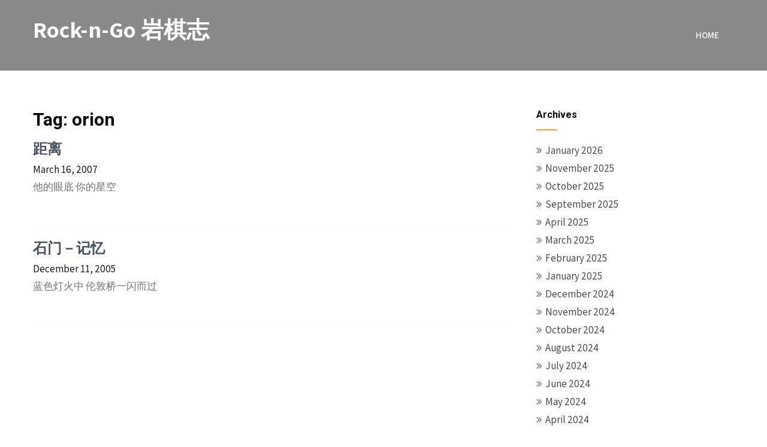

--- FILE ---
content_type: text/html; charset=UTF-8
request_url: https://www.rockngo.org/tag/orion/
body_size: 7970
content:
<!DOCTYPE html>
<html lang="en-US">
<head>
    <meta charset="UTF-8">
    <meta name="viewport" content="width=device-width, initial-scale=1">
    <link rel="profile" href="https://gmpg.org/xfn/11">
        <title>orion &#8211; Rock-n-Go 岩棋志</title>
<meta name='robots' content='max-image-preview:large' />
<link rel='dns-prefetch' href='//www.rockngo.org' />
<link rel='dns-prefetch' href='//fonts.googleapis.com' />
<link rel="alternate" type="application/rss+xml" title="Rock-n-Go 岩棋志 &raquo; Feed" href="https://www.rockngo.org/feed/" />
<link rel="alternate" type="application/rss+xml" title="Rock-n-Go 岩棋志 &raquo; Comments Feed" href="https://www.rockngo.org/comments/feed/" />
<link rel="alternate" type="application/rss+xml" title="Rock-n-Go 岩棋志 &raquo; orion Tag Feed" href="https://www.rockngo.org/tag/orion/feed/" />
<style id='wp-img-auto-sizes-contain-inline-css' type='text/css'>
img:is([sizes=auto i],[sizes^="auto," i]){contain-intrinsic-size:3000px 1500px}
/*# sourceURL=wp-img-auto-sizes-contain-inline-css */
</style>
<style id='wp-emoji-styles-inline-css' type='text/css'>

	img.wp-smiley, img.emoji {
		display: inline !important;
		border: none !important;
		box-shadow: none !important;
		height: 1em !important;
		width: 1em !important;
		margin: 0 0.07em !important;
		vertical-align: -0.1em !important;
		background: none !important;
		padding: 0 !important;
	}
/*# sourceURL=wp-emoji-styles-inline-css */
</style>
<style id='wp-block-library-inline-css' type='text/css'>
:root{--wp-block-synced-color:#7a00df;--wp-block-synced-color--rgb:122,0,223;--wp-bound-block-color:var(--wp-block-synced-color);--wp-editor-canvas-background:#ddd;--wp-admin-theme-color:#007cba;--wp-admin-theme-color--rgb:0,124,186;--wp-admin-theme-color-darker-10:#006ba1;--wp-admin-theme-color-darker-10--rgb:0,107,160.5;--wp-admin-theme-color-darker-20:#005a87;--wp-admin-theme-color-darker-20--rgb:0,90,135;--wp-admin-border-width-focus:2px}@media (min-resolution:192dpi){:root{--wp-admin-border-width-focus:1.5px}}.wp-element-button{cursor:pointer}:root .has-very-light-gray-background-color{background-color:#eee}:root .has-very-dark-gray-background-color{background-color:#313131}:root .has-very-light-gray-color{color:#eee}:root .has-very-dark-gray-color{color:#313131}:root .has-vivid-green-cyan-to-vivid-cyan-blue-gradient-background{background:linear-gradient(135deg,#00d084,#0693e3)}:root .has-purple-crush-gradient-background{background:linear-gradient(135deg,#34e2e4,#4721fb 50%,#ab1dfe)}:root .has-hazy-dawn-gradient-background{background:linear-gradient(135deg,#faaca8,#dad0ec)}:root .has-subdued-olive-gradient-background{background:linear-gradient(135deg,#fafae1,#67a671)}:root .has-atomic-cream-gradient-background{background:linear-gradient(135deg,#fdd79a,#004a59)}:root .has-nightshade-gradient-background{background:linear-gradient(135deg,#330968,#31cdcf)}:root .has-midnight-gradient-background{background:linear-gradient(135deg,#020381,#2874fc)}:root{--wp--preset--font-size--normal:16px;--wp--preset--font-size--huge:42px}.has-regular-font-size{font-size:1em}.has-larger-font-size{font-size:2.625em}.has-normal-font-size{font-size:var(--wp--preset--font-size--normal)}.has-huge-font-size{font-size:var(--wp--preset--font-size--huge)}.has-text-align-center{text-align:center}.has-text-align-left{text-align:left}.has-text-align-right{text-align:right}.has-fit-text{white-space:nowrap!important}#end-resizable-editor-section{display:none}.aligncenter{clear:both}.items-justified-left{justify-content:flex-start}.items-justified-center{justify-content:center}.items-justified-right{justify-content:flex-end}.items-justified-space-between{justify-content:space-between}.screen-reader-text{border:0;clip-path:inset(50%);height:1px;margin:-1px;overflow:hidden;padding:0;position:absolute;width:1px;word-wrap:normal!important}.screen-reader-text:focus{background-color:#ddd;clip-path:none;color:#444;display:block;font-size:1em;height:auto;left:5px;line-height:normal;padding:15px 23px 14px;text-decoration:none;top:5px;width:auto;z-index:100000}html :where(.has-border-color){border-style:solid}html :where([style*=border-top-color]){border-top-style:solid}html :where([style*=border-right-color]){border-right-style:solid}html :where([style*=border-bottom-color]){border-bottom-style:solid}html :where([style*=border-left-color]){border-left-style:solid}html :where([style*=border-width]){border-style:solid}html :where([style*=border-top-width]){border-top-style:solid}html :where([style*=border-right-width]){border-right-style:solid}html :where([style*=border-bottom-width]){border-bottom-style:solid}html :where([style*=border-left-width]){border-left-style:solid}html :where(img[class*=wp-image-]){height:auto;max-width:100%}:where(figure){margin:0 0 1em}html :where(.is-position-sticky){--wp-admin--admin-bar--position-offset:var(--wp-admin--admin-bar--height,0px)}@media screen and (max-width:600px){html :where(.is-position-sticky){--wp-admin--admin-bar--position-offset:0px}}

/*# sourceURL=wp-block-library-inline-css */
</style><style id='global-styles-inline-css' type='text/css'>
:root{--wp--preset--aspect-ratio--square: 1;--wp--preset--aspect-ratio--4-3: 4/3;--wp--preset--aspect-ratio--3-4: 3/4;--wp--preset--aspect-ratio--3-2: 3/2;--wp--preset--aspect-ratio--2-3: 2/3;--wp--preset--aspect-ratio--16-9: 16/9;--wp--preset--aspect-ratio--9-16: 9/16;--wp--preset--color--black: #000000;--wp--preset--color--cyan-bluish-gray: #abb8c3;--wp--preset--color--white: #ffffff;--wp--preset--color--pale-pink: #f78da7;--wp--preset--color--vivid-red: #cf2e2e;--wp--preset--color--luminous-vivid-orange: #ff6900;--wp--preset--color--luminous-vivid-amber: #fcb900;--wp--preset--color--light-green-cyan: #7bdcb5;--wp--preset--color--vivid-green-cyan: #00d084;--wp--preset--color--pale-cyan-blue: #8ed1fc;--wp--preset--color--vivid-cyan-blue: #0693e3;--wp--preset--color--vivid-purple: #9b51e0;--wp--preset--gradient--vivid-cyan-blue-to-vivid-purple: linear-gradient(135deg,rgb(6,147,227) 0%,rgb(155,81,224) 100%);--wp--preset--gradient--light-green-cyan-to-vivid-green-cyan: linear-gradient(135deg,rgb(122,220,180) 0%,rgb(0,208,130) 100%);--wp--preset--gradient--luminous-vivid-amber-to-luminous-vivid-orange: linear-gradient(135deg,rgb(252,185,0) 0%,rgb(255,105,0) 100%);--wp--preset--gradient--luminous-vivid-orange-to-vivid-red: linear-gradient(135deg,rgb(255,105,0) 0%,rgb(207,46,46) 100%);--wp--preset--gradient--very-light-gray-to-cyan-bluish-gray: linear-gradient(135deg,rgb(238,238,238) 0%,rgb(169,184,195) 100%);--wp--preset--gradient--cool-to-warm-spectrum: linear-gradient(135deg,rgb(74,234,220) 0%,rgb(151,120,209) 20%,rgb(207,42,186) 40%,rgb(238,44,130) 60%,rgb(251,105,98) 80%,rgb(254,248,76) 100%);--wp--preset--gradient--blush-light-purple: linear-gradient(135deg,rgb(255,206,236) 0%,rgb(152,150,240) 100%);--wp--preset--gradient--blush-bordeaux: linear-gradient(135deg,rgb(254,205,165) 0%,rgb(254,45,45) 50%,rgb(107,0,62) 100%);--wp--preset--gradient--luminous-dusk: linear-gradient(135deg,rgb(255,203,112) 0%,rgb(199,81,192) 50%,rgb(65,88,208) 100%);--wp--preset--gradient--pale-ocean: linear-gradient(135deg,rgb(255,245,203) 0%,rgb(182,227,212) 50%,rgb(51,167,181) 100%);--wp--preset--gradient--electric-grass: linear-gradient(135deg,rgb(202,248,128) 0%,rgb(113,206,126) 100%);--wp--preset--gradient--midnight: linear-gradient(135deg,rgb(2,3,129) 0%,rgb(40,116,252) 100%);--wp--preset--font-size--small: 13px;--wp--preset--font-size--medium: 20px;--wp--preset--font-size--large: 36px;--wp--preset--font-size--x-large: 42px;--wp--preset--spacing--20: 0.44rem;--wp--preset--spacing--30: 0.67rem;--wp--preset--spacing--40: 1rem;--wp--preset--spacing--50: 1.5rem;--wp--preset--spacing--60: 2.25rem;--wp--preset--spacing--70: 3.38rem;--wp--preset--spacing--80: 5.06rem;--wp--preset--shadow--natural: 6px 6px 9px rgba(0, 0, 0, 0.2);--wp--preset--shadow--deep: 12px 12px 50px rgba(0, 0, 0, 0.4);--wp--preset--shadow--sharp: 6px 6px 0px rgba(0, 0, 0, 0.2);--wp--preset--shadow--outlined: 6px 6px 0px -3px rgb(255, 255, 255), 6px 6px rgb(0, 0, 0);--wp--preset--shadow--crisp: 6px 6px 0px rgb(0, 0, 0);}:where(.is-layout-flex){gap: 0.5em;}:where(.is-layout-grid){gap: 0.5em;}body .is-layout-flex{display: flex;}.is-layout-flex{flex-wrap: wrap;align-items: center;}.is-layout-flex > :is(*, div){margin: 0;}body .is-layout-grid{display: grid;}.is-layout-grid > :is(*, div){margin: 0;}:where(.wp-block-columns.is-layout-flex){gap: 2em;}:where(.wp-block-columns.is-layout-grid){gap: 2em;}:where(.wp-block-post-template.is-layout-flex){gap: 1.25em;}:where(.wp-block-post-template.is-layout-grid){gap: 1.25em;}.has-black-color{color: var(--wp--preset--color--black) !important;}.has-cyan-bluish-gray-color{color: var(--wp--preset--color--cyan-bluish-gray) !important;}.has-white-color{color: var(--wp--preset--color--white) !important;}.has-pale-pink-color{color: var(--wp--preset--color--pale-pink) !important;}.has-vivid-red-color{color: var(--wp--preset--color--vivid-red) !important;}.has-luminous-vivid-orange-color{color: var(--wp--preset--color--luminous-vivid-orange) !important;}.has-luminous-vivid-amber-color{color: var(--wp--preset--color--luminous-vivid-amber) !important;}.has-light-green-cyan-color{color: var(--wp--preset--color--light-green-cyan) !important;}.has-vivid-green-cyan-color{color: var(--wp--preset--color--vivid-green-cyan) !important;}.has-pale-cyan-blue-color{color: var(--wp--preset--color--pale-cyan-blue) !important;}.has-vivid-cyan-blue-color{color: var(--wp--preset--color--vivid-cyan-blue) !important;}.has-vivid-purple-color{color: var(--wp--preset--color--vivid-purple) !important;}.has-black-background-color{background-color: var(--wp--preset--color--black) !important;}.has-cyan-bluish-gray-background-color{background-color: var(--wp--preset--color--cyan-bluish-gray) !important;}.has-white-background-color{background-color: var(--wp--preset--color--white) !important;}.has-pale-pink-background-color{background-color: var(--wp--preset--color--pale-pink) !important;}.has-vivid-red-background-color{background-color: var(--wp--preset--color--vivid-red) !important;}.has-luminous-vivid-orange-background-color{background-color: var(--wp--preset--color--luminous-vivid-orange) !important;}.has-luminous-vivid-amber-background-color{background-color: var(--wp--preset--color--luminous-vivid-amber) !important;}.has-light-green-cyan-background-color{background-color: var(--wp--preset--color--light-green-cyan) !important;}.has-vivid-green-cyan-background-color{background-color: var(--wp--preset--color--vivid-green-cyan) !important;}.has-pale-cyan-blue-background-color{background-color: var(--wp--preset--color--pale-cyan-blue) !important;}.has-vivid-cyan-blue-background-color{background-color: var(--wp--preset--color--vivid-cyan-blue) !important;}.has-vivid-purple-background-color{background-color: var(--wp--preset--color--vivid-purple) !important;}.has-black-border-color{border-color: var(--wp--preset--color--black) !important;}.has-cyan-bluish-gray-border-color{border-color: var(--wp--preset--color--cyan-bluish-gray) !important;}.has-white-border-color{border-color: var(--wp--preset--color--white) !important;}.has-pale-pink-border-color{border-color: var(--wp--preset--color--pale-pink) !important;}.has-vivid-red-border-color{border-color: var(--wp--preset--color--vivid-red) !important;}.has-luminous-vivid-orange-border-color{border-color: var(--wp--preset--color--luminous-vivid-orange) !important;}.has-luminous-vivid-amber-border-color{border-color: var(--wp--preset--color--luminous-vivid-amber) !important;}.has-light-green-cyan-border-color{border-color: var(--wp--preset--color--light-green-cyan) !important;}.has-vivid-green-cyan-border-color{border-color: var(--wp--preset--color--vivid-green-cyan) !important;}.has-pale-cyan-blue-border-color{border-color: var(--wp--preset--color--pale-cyan-blue) !important;}.has-vivid-cyan-blue-border-color{border-color: var(--wp--preset--color--vivid-cyan-blue) !important;}.has-vivid-purple-border-color{border-color: var(--wp--preset--color--vivid-purple) !important;}.has-vivid-cyan-blue-to-vivid-purple-gradient-background{background: var(--wp--preset--gradient--vivid-cyan-blue-to-vivid-purple) !important;}.has-light-green-cyan-to-vivid-green-cyan-gradient-background{background: var(--wp--preset--gradient--light-green-cyan-to-vivid-green-cyan) !important;}.has-luminous-vivid-amber-to-luminous-vivid-orange-gradient-background{background: var(--wp--preset--gradient--luminous-vivid-amber-to-luminous-vivid-orange) !important;}.has-luminous-vivid-orange-to-vivid-red-gradient-background{background: var(--wp--preset--gradient--luminous-vivid-orange-to-vivid-red) !important;}.has-very-light-gray-to-cyan-bluish-gray-gradient-background{background: var(--wp--preset--gradient--very-light-gray-to-cyan-bluish-gray) !important;}.has-cool-to-warm-spectrum-gradient-background{background: var(--wp--preset--gradient--cool-to-warm-spectrum) !important;}.has-blush-light-purple-gradient-background{background: var(--wp--preset--gradient--blush-light-purple) !important;}.has-blush-bordeaux-gradient-background{background: var(--wp--preset--gradient--blush-bordeaux) !important;}.has-luminous-dusk-gradient-background{background: var(--wp--preset--gradient--luminous-dusk) !important;}.has-pale-ocean-gradient-background{background: var(--wp--preset--gradient--pale-ocean) !important;}.has-electric-grass-gradient-background{background: var(--wp--preset--gradient--electric-grass) !important;}.has-midnight-gradient-background{background: var(--wp--preset--gradient--midnight) !important;}.has-small-font-size{font-size: var(--wp--preset--font-size--small) !important;}.has-medium-font-size{font-size: var(--wp--preset--font-size--medium) !important;}.has-large-font-size{font-size: var(--wp--preset--font-size--large) !important;}.has-x-large-font-size{font-size: var(--wp--preset--font-size--x-large) !important;}
/*# sourceURL=global-styles-inline-css */
</style>

<style id='classic-theme-styles-inline-css' type='text/css'>
/*! This file is auto-generated */
.wp-block-button__link{color:#fff;background-color:#32373c;border-radius:9999px;box-shadow:none;text-decoration:none;padding:calc(.667em + 2px) calc(1.333em + 2px);font-size:1.125em}.wp-block-file__button{background:#32373c;color:#fff;text-decoration:none}
/*# sourceURL=/wp-includes/css/classic-themes.min.css */
</style>
<link rel='stylesheet' id='pin-minimal-font-css' href='//fonts.googleapis.com/css?family=Roboto+Condensed%3A300%2C400%2C600%2C700%2C800%2C900%7CRoboto+Slab%3A300%2C400%2C700%7CRoboto%3A100%2C300%2C300i%2C400%2C400i%2C500%2C500i%2C700%2C700i%2C900%2C900i%7CAssistant%3A200%2C300%2C400%2C600%2C700%2C800%7COswald%3A200%2C300%2C400%2C600%2C700&#038;ver=6.9' type='text/css' media='all' />
<link rel='stylesheet' id='pin-minimal-basic-style-css' href='https://www.rockngo.org/wp-content/themes/pin-minimal/style.css?ver=6.9' type='text/css' media='all' />
<link rel='stylesheet' id='pin-minimal-print-style-css' href='https://www.rockngo.org/wp-content/themes/pin-minimal/print.css?ver=6.9' type='text/css' media='all' />
<link rel='stylesheet' id='nivo-slider-css' href='https://www.rockngo.org/wp-content/themes/pin-minimal/css/nivo-slider.css?ver=6.9' type='text/css' media='all' />
<link rel='stylesheet' id='font-awesome-css' href='https://www.rockngo.org/wp-content/themes/pin-minimal/css/font-awesome.css?ver=6.9' type='text/css' media='all' />
<link rel='stylesheet' id='pin-minimal-main-style-css' href='https://www.rockngo.org/wp-content/themes/pin-minimal/css/responsive.css?ver=6.9' type='text/css' media='all' />
<link rel='stylesheet' id='pin-minimal-base-style-css' href='https://www.rockngo.org/wp-content/themes/pin-minimal/css/style_base.css?ver=6.9' type='text/css' media='all' />
<link rel='stylesheet' id='pin-minimal-custom-style-css' href='https://www.rockngo.org/wp-content/themes/pin-minimal/css/custom_script.css?ver=6.9' type='text/css' media='all' />
<style id='pin-minimal-custom-style-inline-css' type='text/css'>

                #sidebar ul li a:hover,
					.cols-3 ul li a:hover, .cols-3 ul li.current_page_item a,					
					.phone-no strong,					
					.left a:hover,
					.blog_lists h4 a:hover,
					.recent-post h6 a:hover,
					.postmeta a:hover,
					.sitenav ul li a:hover, .sitenav ul li.current_page_item a,
					.sitenav ul li:hover > ul li a:hover,
					.sitenav .sub-menu li a:hover,
					.sitenav .children li a:hover,
					.site-navigation .menu a:hover, .site-navigation .menu a:focus,
					.phonenumber-button:hover,
					.recent-post .morebtn:hover{
                        color: ;
                }
				
                .pagination .nav-links span.current, .pagination .nav-links a:hover,
					#commentform input#submit:hover,
					.wpcf7 input[type='submit'],					
					.social-icons a:hover,
					.benefitbox-4:hover .benefitbox-title,
					.slide_info .slide_more:hover,
					input.search-submit{
                        background-color: ;
                }
				
				.logo h2, .logo p{
					color: #ffffff;
				}
				
/*# sourceURL=pin-minimal-custom-style-inline-css */
</style>
<link rel='stylesheet' id='dashicons-css' href='https://www.rockngo.org/wp-includes/css/dashicons.min.css?ver=6.9' type='text/css' media='all' />
<script type="text/javascript" src="https://www.rockngo.org/wp-includes/js/jquery/jquery.min.js?ver=3.7.1" id="jquery-core-js"></script>
<script type="text/javascript" src="https://www.rockngo.org/wp-includes/js/jquery/jquery-migrate.min.js?ver=3.4.1" id="jquery-migrate-js"></script>
<script type="text/javascript" src="https://www.rockngo.org/wp-content/themes/pin-minimal/js/jquery.nivo.slider.js?ver=6.9" id="jquery-nivo-js"></script>
<script type="text/javascript" src="https://www.rockngo.org/wp-content/themes/pin-minimal/js/custom.js?ver=6.9" id="pin-minimal-custom-js-js"></script>
<link rel="https://api.w.org/" href="https://www.rockngo.org/wp-json/" /><link rel="alternate" title="JSON" type="application/json" href="https://www.rockngo.org/wp-json/wp/v2/tags/475" /><link rel="EditURI" type="application/rsd+xml" title="RSD" href="https://www.rockngo.org/xmlrpc.php?rsd" />
<meta name="generator" content="WordPress 6.9" />
<!-- Global site tag (gtag.js) - Google Analytics -->
<script async src="https://www.googletagmanager.com/gtag/js?id=UA-2966423-2"></script>
<script>
  window.dataLayer = window.dataLayer || [];
  function gtag(){dataLayer.push(arguments);}
  gtag('js', new Date());

  gtag('config', 'UA-2966423-2');
</script>	<style type="text/css">
		
	</style>
	</head>
<body class="archive tag tag-orion tag-475 wp-embed-responsive wp-theme-pin-minimal">
<a class="skip-link screen-reader-text" href="#skipp-content">
Skip to content</a>
<!--HEADER INFO AREA STARTS-->
<!--HEADER INFO AREA ENDS-->
<div class="inrheader" aria-label="header">
  <div class="container">
    <div class="logo">
		        <div class="clear"></div>
                <a href="https://www.rockngo.org/">
        <h2>Rock-n-Go 岩棋志</h2>
        <p></p>                          
        </a>
            </div>
    	          <div id="navigatearea">       
		   <button class="menu-toggle" aria-controls="main-navigation" aria-expanded="false" type="button">
			<span aria-hidden="true">Menu</span>
			<span class="dashicons" aria-hidden="true"></span>
		   </button>
		  <nav id="main-navigation" class="site-navigation primary-navigation" role="navigation">
			<ul id="primary" class="primary-menu menu"><li ><a href="https://www.rockngo.org/">Home</a></li></ul>
		  </nav><!-- .site-navigation -->
	    </div><!-- navigate-main--> 
        
        
        <div class="clear"></div> 
  </div> <!-- container -->
</div><!--.header --><div class="container">
	<div id="skipp-content">
     <div class="page_content">
        <section class="site-main">
			                <header class="page-header">
                   <h1 class="entry-title">Tag: <span>orion</span></h1>                </header><!-- .page-header -->
				<div class="blog-post">
					                    <div class="blog_lists">
<article id="post-862" class="post-862 post type-post status-publish format-standard hentry category-rockngo-meme- tag-orion">
        <header class="entry-header">           
        <h4><a href="https://www.rockngo.org/2007/03/16/%e8%b7%9d%e7%a6%bb/" rel="bookmark">距离</a></h4>
                    <div class="postmeta">
                <div class="post-date">March 16, 2007</div><!-- post-date -->
               
                        
            </div><!-- postmeta -->
            </header><!-- .entry-header -->
        <div class="entry-summary">
        <p>他的眼底 你的星空</p>
    </div><!-- .entry-summary -->
        <div class="clear"></div>
</article><!-- #post-## -->
</div><!-- blog-post-repeat --><div class="blog_lists">
<article id="post-673" class="post-673 post type-post status-publish format-standard hentry category-my-nation- tag-london tag-orion">
        <header class="entry-header">           
        <h4><a href="https://www.rockngo.org/2005/12/11/%e7%9f%b3%e9%97%a8%ef%bc%8d%e8%ae%b0%e5%bf%86/" rel="bookmark">石门－记忆</a></h4>
                    <div class="postmeta">
                <div class="post-date">December 11, 2005</div><!-- post-date -->
               
                        
            </div><!-- postmeta -->
            </header><!-- .entry-header -->
        <div class="entry-summary">
        <p>蓝色灯火中 伦敦桥一闪而过</p>
    </div><!-- .entry-summary -->
        <div class="clear"></div>
</article><!-- #post-## -->
</div><!-- blog-post-repeat -->                </div>
                        </section>
       <div id="sidebar">    
           <h3 class="widget-title">Archives</h3>
        <aside id="archives" class="widget">           
            <ul>
                	<li><a href='https://www.rockngo.org/2026/01/'>January 2026</a></li>
	<li><a href='https://www.rockngo.org/2025/11/'>November 2025</a></li>
	<li><a href='https://www.rockngo.org/2025/10/'>October 2025</a></li>
	<li><a href='https://www.rockngo.org/2025/09/'>September 2025</a></li>
	<li><a href='https://www.rockngo.org/2025/04/'>April 2025</a></li>
	<li><a href='https://www.rockngo.org/2025/03/'>March 2025</a></li>
	<li><a href='https://www.rockngo.org/2025/02/'>February 2025</a></li>
	<li><a href='https://www.rockngo.org/2025/01/'>January 2025</a></li>
	<li><a href='https://www.rockngo.org/2024/12/'>December 2024</a></li>
	<li><a href='https://www.rockngo.org/2024/11/'>November 2024</a></li>
	<li><a href='https://www.rockngo.org/2024/10/'>October 2024</a></li>
	<li><a href='https://www.rockngo.org/2024/08/'>August 2024</a></li>
	<li><a href='https://www.rockngo.org/2024/07/'>July 2024</a></li>
	<li><a href='https://www.rockngo.org/2024/06/'>June 2024</a></li>
	<li><a href='https://www.rockngo.org/2024/05/'>May 2024</a></li>
	<li><a href='https://www.rockngo.org/2024/04/'>April 2024</a></li>
	<li><a href='https://www.rockngo.org/2024/03/'>March 2024</a></li>
	<li><a href='https://www.rockngo.org/2024/02/'>February 2024</a></li>
	<li><a href='https://www.rockngo.org/2024/01/'>January 2024</a></li>
	<li><a href='https://www.rockngo.org/2023/12/'>December 2023</a></li>
	<li><a href='https://www.rockngo.org/2023/11/'>November 2023</a></li>
	<li><a href='https://www.rockngo.org/2023/10/'>October 2023</a></li>
	<li><a href='https://www.rockngo.org/2023/09/'>September 2023</a></li>
	<li><a href='https://www.rockngo.org/2023/08/'>August 2023</a></li>
	<li><a href='https://www.rockngo.org/2023/07/'>July 2023</a></li>
	<li><a href='https://www.rockngo.org/2023/06/'>June 2023</a></li>
	<li><a href='https://www.rockngo.org/2023/05/'>May 2023</a></li>
	<li><a href='https://www.rockngo.org/2023/04/'>April 2023</a></li>
	<li><a href='https://www.rockngo.org/2023/03/'>March 2023</a></li>
	<li><a href='https://www.rockngo.org/2023/02/'>February 2023</a></li>
	<li><a href='https://www.rockngo.org/2023/01/'>January 2023</a></li>
	<li><a href='https://www.rockngo.org/2022/12/'>December 2022</a></li>
	<li><a href='https://www.rockngo.org/2022/11/'>November 2022</a></li>
	<li><a href='https://www.rockngo.org/2022/10/'>October 2022</a></li>
	<li><a href='https://www.rockngo.org/2022/09/'>September 2022</a></li>
	<li><a href='https://www.rockngo.org/2022/07/'>July 2022</a></li>
	<li><a href='https://www.rockngo.org/2022/06/'>June 2022</a></li>
	<li><a href='https://www.rockngo.org/2022/05/'>May 2022</a></li>
	<li><a href='https://www.rockngo.org/2022/04/'>April 2022</a></li>
	<li><a href='https://www.rockngo.org/2022/03/'>March 2022</a></li>
	<li><a href='https://www.rockngo.org/2022/02/'>February 2022</a></li>
	<li><a href='https://www.rockngo.org/2022/01/'>January 2022</a></li>
	<li><a href='https://www.rockngo.org/2021/12/'>December 2021</a></li>
	<li><a href='https://www.rockngo.org/2021/11/'>November 2021</a></li>
	<li><a href='https://www.rockngo.org/2021/10/'>October 2021</a></li>
	<li><a href='https://www.rockngo.org/2021/09/'>September 2021</a></li>
	<li><a href='https://www.rockngo.org/2021/07/'>July 2021</a></li>
	<li><a href='https://www.rockngo.org/2021/06/'>June 2021</a></li>
	<li><a href='https://www.rockngo.org/2021/05/'>May 2021</a></li>
	<li><a href='https://www.rockngo.org/2021/03/'>March 2021</a></li>
	<li><a href='https://www.rockngo.org/2021/02/'>February 2021</a></li>
	<li><a href='https://www.rockngo.org/2021/01/'>January 2021</a></li>
	<li><a href='https://www.rockngo.org/2020/12/'>December 2020</a></li>
	<li><a href='https://www.rockngo.org/2020/11/'>November 2020</a></li>
	<li><a href='https://www.rockngo.org/2020/10/'>October 2020</a></li>
	<li><a href='https://www.rockngo.org/2020/09/'>September 2020</a></li>
	<li><a href='https://www.rockngo.org/2020/08/'>August 2020</a></li>
	<li><a href='https://www.rockngo.org/2020/07/'>July 2020</a></li>
	<li><a href='https://www.rockngo.org/2020/06/'>June 2020</a></li>
	<li><a href='https://www.rockngo.org/2020/05/'>May 2020</a></li>
	<li><a href='https://www.rockngo.org/2020/04/'>April 2020</a></li>
	<li><a href='https://www.rockngo.org/2020/03/'>March 2020</a></li>
	<li><a href='https://www.rockngo.org/2020/02/'>February 2020</a></li>
	<li><a href='https://www.rockngo.org/2020/01/'>January 2020</a></li>
	<li><a href='https://www.rockngo.org/2019/12/'>December 2019</a></li>
	<li><a href='https://www.rockngo.org/2019/11/'>November 2019</a></li>
	<li><a href='https://www.rockngo.org/2019/10/'>October 2019</a></li>
	<li><a href='https://www.rockngo.org/2019/09/'>September 2019</a></li>
	<li><a href='https://www.rockngo.org/2019/08/'>August 2019</a></li>
	<li><a href='https://www.rockngo.org/2019/07/'>July 2019</a></li>
	<li><a href='https://www.rockngo.org/2019/06/'>June 2019</a></li>
	<li><a href='https://www.rockngo.org/2019/05/'>May 2019</a></li>
	<li><a href='https://www.rockngo.org/2019/04/'>April 2019</a></li>
	<li><a href='https://www.rockngo.org/2019/03/'>March 2019</a></li>
	<li><a href='https://www.rockngo.org/2019/01/'>January 2019</a></li>
	<li><a href='https://www.rockngo.org/2018/12/'>December 2018</a></li>
	<li><a href='https://www.rockngo.org/2018/11/'>November 2018</a></li>
	<li><a href='https://www.rockngo.org/2018/10/'>October 2018</a></li>
	<li><a href='https://www.rockngo.org/2018/09/'>September 2018</a></li>
	<li><a href='https://www.rockngo.org/2018/08/'>August 2018</a></li>
	<li><a href='https://www.rockngo.org/2018/07/'>July 2018</a></li>
	<li><a href='https://www.rockngo.org/2018/06/'>June 2018</a></li>
	<li><a href='https://www.rockngo.org/2018/05/'>May 2018</a></li>
	<li><a href='https://www.rockngo.org/2018/04/'>April 2018</a></li>
	<li><a href='https://www.rockngo.org/2018/03/'>March 2018</a></li>
	<li><a href='https://www.rockngo.org/2018/02/'>February 2018</a></li>
	<li><a href='https://www.rockngo.org/2018/01/'>January 2018</a></li>
	<li><a href='https://www.rockngo.org/2017/12/'>December 2017</a></li>
	<li><a href='https://www.rockngo.org/2017/11/'>November 2017</a></li>
	<li><a href='https://www.rockngo.org/2017/10/'>October 2017</a></li>
	<li><a href='https://www.rockngo.org/2017/07/'>July 2017</a></li>
	<li><a href='https://www.rockngo.org/2017/06/'>June 2017</a></li>
	<li><a href='https://www.rockngo.org/2017/05/'>May 2017</a></li>
	<li><a href='https://www.rockngo.org/2017/04/'>April 2017</a></li>
	<li><a href='https://www.rockngo.org/2017/03/'>March 2017</a></li>
	<li><a href='https://www.rockngo.org/2017/02/'>February 2017</a></li>
	<li><a href='https://www.rockngo.org/2017/01/'>January 2017</a></li>
	<li><a href='https://www.rockngo.org/2016/12/'>December 2016</a></li>
	<li><a href='https://www.rockngo.org/2016/11/'>November 2016</a></li>
	<li><a href='https://www.rockngo.org/2016/10/'>October 2016</a></li>
	<li><a href='https://www.rockngo.org/2016/09/'>September 2016</a></li>
	<li><a href='https://www.rockngo.org/2016/08/'>August 2016</a></li>
	<li><a href='https://www.rockngo.org/2016/07/'>July 2016</a></li>
	<li><a href='https://www.rockngo.org/2016/06/'>June 2016</a></li>
	<li><a href='https://www.rockngo.org/2016/05/'>May 2016</a></li>
	<li><a href='https://www.rockngo.org/2016/04/'>April 2016</a></li>
	<li><a href='https://www.rockngo.org/2016/03/'>March 2016</a></li>
	<li><a href='https://www.rockngo.org/2016/02/'>February 2016</a></li>
	<li><a href='https://www.rockngo.org/2016/01/'>January 2016</a></li>
	<li><a href='https://www.rockngo.org/2015/12/'>December 2015</a></li>
	<li><a href='https://www.rockngo.org/2015/11/'>November 2015</a></li>
	<li><a href='https://www.rockngo.org/2015/10/'>October 2015</a></li>
	<li><a href='https://www.rockngo.org/2015/09/'>September 2015</a></li>
	<li><a href='https://www.rockngo.org/2015/08/'>August 2015</a></li>
	<li><a href='https://www.rockngo.org/2015/07/'>July 2015</a></li>
	<li><a href='https://www.rockngo.org/2015/06/'>June 2015</a></li>
	<li><a href='https://www.rockngo.org/2015/05/'>May 2015</a></li>
	<li><a href='https://www.rockngo.org/2015/04/'>April 2015</a></li>
	<li><a href='https://www.rockngo.org/2015/03/'>March 2015</a></li>
	<li><a href='https://www.rockngo.org/2015/02/'>February 2015</a></li>
	<li><a href='https://www.rockngo.org/2015/01/'>January 2015</a></li>
	<li><a href='https://www.rockngo.org/2014/12/'>December 2014</a></li>
	<li><a href='https://www.rockngo.org/2014/11/'>November 2014</a></li>
	<li><a href='https://www.rockngo.org/2014/10/'>October 2014</a></li>
	<li><a href='https://www.rockngo.org/2014/09/'>September 2014</a></li>
	<li><a href='https://www.rockngo.org/2014/08/'>August 2014</a></li>
	<li><a href='https://www.rockngo.org/2014/07/'>July 2014</a></li>
	<li><a href='https://www.rockngo.org/2014/06/'>June 2014</a></li>
	<li><a href='https://www.rockngo.org/2014/05/'>May 2014</a></li>
	<li><a href='https://www.rockngo.org/2014/04/'>April 2014</a></li>
	<li><a href='https://www.rockngo.org/2014/03/'>March 2014</a></li>
	<li><a href='https://www.rockngo.org/2014/02/'>February 2014</a></li>
	<li><a href='https://www.rockngo.org/2014/01/'>January 2014</a></li>
	<li><a href='https://www.rockngo.org/2013/12/'>December 2013</a></li>
	<li><a href='https://www.rockngo.org/2013/11/'>November 2013</a></li>
	<li><a href='https://www.rockngo.org/2013/10/'>October 2013</a></li>
	<li><a href='https://www.rockngo.org/2013/09/'>September 2013</a></li>
	<li><a href='https://www.rockngo.org/2013/08/'>August 2013</a></li>
	<li><a href='https://www.rockngo.org/2013/07/'>July 2013</a></li>
	<li><a href='https://www.rockngo.org/2013/06/'>June 2013</a></li>
	<li><a href='https://www.rockngo.org/2013/05/'>May 2013</a></li>
	<li><a href='https://www.rockngo.org/2013/04/'>April 2013</a></li>
	<li><a href='https://www.rockngo.org/2013/03/'>March 2013</a></li>
	<li><a href='https://www.rockngo.org/2013/02/'>February 2013</a></li>
	<li><a href='https://www.rockngo.org/2012/12/'>December 2012</a></li>
	<li><a href='https://www.rockngo.org/2012/11/'>November 2012</a></li>
	<li><a href='https://www.rockngo.org/2012/10/'>October 2012</a></li>
	<li><a href='https://www.rockngo.org/2012/09/'>September 2012</a></li>
	<li><a href='https://www.rockngo.org/2012/08/'>August 2012</a></li>
	<li><a href='https://www.rockngo.org/2012/07/'>July 2012</a></li>
	<li><a href='https://www.rockngo.org/2012/06/'>June 2012</a></li>
	<li><a href='https://www.rockngo.org/2012/05/'>May 2012</a></li>
	<li><a href='https://www.rockngo.org/2012/04/'>April 2012</a></li>
	<li><a href='https://www.rockngo.org/2012/03/'>March 2012</a></li>
	<li><a href='https://www.rockngo.org/2012/02/'>February 2012</a></li>
	<li><a href='https://www.rockngo.org/2012/01/'>January 2012</a></li>
	<li><a href='https://www.rockngo.org/2011/12/'>December 2011</a></li>
	<li><a href='https://www.rockngo.org/2011/11/'>November 2011</a></li>
	<li><a href='https://www.rockngo.org/2011/10/'>October 2011</a></li>
	<li><a href='https://www.rockngo.org/2011/09/'>September 2011</a></li>
	<li><a href='https://www.rockngo.org/2011/08/'>August 2011</a></li>
	<li><a href='https://www.rockngo.org/2011/07/'>July 2011</a></li>
	<li><a href='https://www.rockngo.org/2011/06/'>June 2011</a></li>
	<li><a href='https://www.rockngo.org/2011/05/'>May 2011</a></li>
	<li><a href='https://www.rockngo.org/2011/04/'>April 2011</a></li>
	<li><a href='https://www.rockngo.org/2011/03/'>March 2011</a></li>
	<li><a href='https://www.rockngo.org/2011/02/'>February 2011</a></li>
	<li><a href='https://www.rockngo.org/2011/01/'>January 2011</a></li>
	<li><a href='https://www.rockngo.org/2010/12/'>December 2010</a></li>
	<li><a href='https://www.rockngo.org/2010/11/'>November 2010</a></li>
	<li><a href='https://www.rockngo.org/2010/10/'>October 2010</a></li>
	<li><a href='https://www.rockngo.org/2010/09/'>September 2010</a></li>
	<li><a href='https://www.rockngo.org/2010/08/'>August 2010</a></li>
	<li><a href='https://www.rockngo.org/2010/07/'>July 2010</a></li>
	<li><a href='https://www.rockngo.org/2010/06/'>June 2010</a></li>
	<li><a href='https://www.rockngo.org/2010/05/'>May 2010</a></li>
	<li><a href='https://www.rockngo.org/2010/04/'>April 2010</a></li>
	<li><a href='https://www.rockngo.org/2010/03/'>March 2010</a></li>
	<li><a href='https://www.rockngo.org/2010/02/'>February 2010</a></li>
	<li><a href='https://www.rockngo.org/2010/01/'>January 2010</a></li>
	<li><a href='https://www.rockngo.org/2009/12/'>December 2009</a></li>
	<li><a href='https://www.rockngo.org/2009/11/'>November 2009</a></li>
	<li><a href='https://www.rockngo.org/2009/10/'>October 2009</a></li>
	<li><a href='https://www.rockngo.org/2009/09/'>September 2009</a></li>
	<li><a href='https://www.rockngo.org/2009/08/'>August 2009</a></li>
	<li><a href='https://www.rockngo.org/2009/07/'>July 2009</a></li>
	<li><a href='https://www.rockngo.org/2009/06/'>June 2009</a></li>
	<li><a href='https://www.rockngo.org/2009/05/'>May 2009</a></li>
	<li><a href='https://www.rockngo.org/2009/04/'>April 2009</a></li>
	<li><a href='https://www.rockngo.org/2009/03/'>March 2009</a></li>
	<li><a href='https://www.rockngo.org/2009/02/'>February 2009</a></li>
	<li><a href='https://www.rockngo.org/2009/01/'>January 2009</a></li>
	<li><a href='https://www.rockngo.org/2008/12/'>December 2008</a></li>
	<li><a href='https://www.rockngo.org/2008/11/'>November 2008</a></li>
	<li><a href='https://www.rockngo.org/2008/10/'>October 2008</a></li>
	<li><a href='https://www.rockngo.org/2008/09/'>September 2008</a></li>
	<li><a href='https://www.rockngo.org/2008/08/'>August 2008</a></li>
	<li><a href='https://www.rockngo.org/2008/07/'>July 2008</a></li>
	<li><a href='https://www.rockngo.org/2008/06/'>June 2008</a></li>
	<li><a href='https://www.rockngo.org/2008/05/'>May 2008</a></li>
	<li><a href='https://www.rockngo.org/2008/04/'>April 2008</a></li>
	<li><a href='https://www.rockngo.org/2008/03/'>March 2008</a></li>
	<li><a href='https://www.rockngo.org/2008/02/'>February 2008</a></li>
	<li><a href='https://www.rockngo.org/2008/01/'>January 2008</a></li>
	<li><a href='https://www.rockngo.org/2007/12/'>December 2007</a></li>
	<li><a href='https://www.rockngo.org/2007/11/'>November 2007</a></li>
	<li><a href='https://www.rockngo.org/2007/10/'>October 2007</a></li>
	<li><a href='https://www.rockngo.org/2007/09/'>September 2007</a></li>
	<li><a href='https://www.rockngo.org/2007/08/'>August 2007</a></li>
	<li><a href='https://www.rockngo.org/2007/07/'>July 2007</a></li>
	<li><a href='https://www.rockngo.org/2007/06/'>June 2007</a></li>
	<li><a href='https://www.rockngo.org/2007/05/'>May 2007</a></li>
	<li><a href='https://www.rockngo.org/2007/04/'>April 2007</a></li>
	<li><a href='https://www.rockngo.org/2007/03/'>March 2007</a></li>
	<li><a href='https://www.rockngo.org/2007/02/'>February 2007</a></li>
	<li><a href='https://www.rockngo.org/2007/01/'>January 2007</a></li>
	<li><a href='https://www.rockngo.org/2006/12/'>December 2006</a></li>
	<li><a href='https://www.rockngo.org/2006/11/'>November 2006</a></li>
	<li><a href='https://www.rockngo.org/2006/10/'>October 2006</a></li>
	<li><a href='https://www.rockngo.org/2006/09/'>September 2006</a></li>
	<li><a href='https://www.rockngo.org/2006/08/'>August 2006</a></li>
	<li><a href='https://www.rockngo.org/2006/07/'>July 2006</a></li>
	<li><a href='https://www.rockngo.org/2006/06/'>June 2006</a></li>
	<li><a href='https://www.rockngo.org/2006/05/'>May 2006</a></li>
	<li><a href='https://www.rockngo.org/2006/04/'>April 2006</a></li>
	<li><a href='https://www.rockngo.org/2006/03/'>March 2006</a></li>
	<li><a href='https://www.rockngo.org/2006/02/'>February 2006</a></li>
	<li><a href='https://www.rockngo.org/2006/01/'>January 2006</a></li>
	<li><a href='https://www.rockngo.org/2005/12/'>December 2005</a></li>
	<li><a href='https://www.rockngo.org/2005/11/'>November 2005</a></li>
	<li><a href='https://www.rockngo.org/2005/10/'>October 2005</a></li>
	<li><a href='https://www.rockngo.org/2005/09/'>September 2005</a></li>
	<li><a href='https://www.rockngo.org/2005/08/'>August 2005</a></li>
	<li><a href='https://www.rockngo.org/2005/07/'>July 2005</a></li>
	<li><a href='https://www.rockngo.org/2005/06/'>June 2005</a></li>
	<li><a href='https://www.rockngo.org/2005/05/'>May 2005</a></li>
	<li><a href='https://www.rockngo.org/2005/04/'>April 2005</a></li>
	<li><a href='https://www.rockngo.org/2005/03/'>March 2005</a></li>
	<li><a href='https://www.rockngo.org/2005/02/'>February 2005</a></li>
	<li><a href='https://www.rockngo.org/2005/01/'>January 2005</a></li>
	<li><a href='https://www.rockngo.org/2004/12/'>December 2004</a></li>
	<li><a href='https://www.rockngo.org/2004/11/'>November 2004</a></li>
	<li><a href='https://www.rockngo.org/2004/10/'>October 2004</a></li>
	<li><a href='https://www.rockngo.org/2004/09/'>September 2004</a></li>
	<li><a href='https://www.rockngo.org/2004/08/'>August 2004</a></li>
	<li><a href='https://www.rockngo.org/2004/07/'>July 2004</a></li>
	<li><a href='https://www.rockngo.org/2004/06/'>June 2004</a></li>
	<li><a href='https://www.rockngo.org/2004/05/'>May 2004</a></li>
	<li><a href='https://www.rockngo.org/2004/04/'>April 2004</a></li>
	<li><a href='https://www.rockngo.org/2004/03/'>March 2004</a></li>
	<li><a href='https://www.rockngo.org/2004/02/'>February 2004</a></li>
	<li><a href='https://www.rockngo.org/2004/01/'>January 2004</a></li>
	<li><a href='https://www.rockngo.org/2003/12/'>December 2003</a></li>
	<li><a href='https://www.rockngo.org/2003/11/'>November 2003</a></li>
	<li><a href='https://www.rockngo.org/2003/08/'>August 2003</a></li>
	<li><a href='https://www.rockngo.org/2003/07/'>July 2003</a></li>
	<li><a href='https://www.rockngo.org/2003/06/'>June 2003</a></li>
	<li><a href='https://www.rockngo.org/2003/02/'>February 2003</a></li>
	<li><a href='https://www.rockngo.org/2003/01/'>January 2003</a></li>
	<li><a href='https://www.rockngo.org/2002/11/'>November 2002</a></li>
	<li><a href='https://www.rockngo.org/2002/10/'>October 2002</a></li>
	<li><a href='https://www.rockngo.org/2002/08/'>August 2002</a></li>
	<li><a href='https://www.rockngo.org/2002/07/'>July 2002</a></li>
	<li><a href='https://www.rockngo.org/2002/06/'>June 2002</a></li>
	<li><a href='https://www.rockngo.org/2002/05/'>May 2002</a></li>
	<li><a href='https://www.rockngo.org/2002/04/'>April 2002</a></li>
	<li><a href='https://www.rockngo.org/2002/03/'>March 2002</a></li>
	<li><a href='https://www.rockngo.org/2001/12/'>December 2001</a></li>
	<li><a href='https://www.rockngo.org/2001/11/'>November 2001</a></li>
	<li><a href='https://www.rockngo.org/2001/10/'>October 2001</a></li>
	<li><a href='https://www.rockngo.org/2001/09/'>September 2001</a></li>
	<li><a href='https://www.rockngo.org/2001/06/'>June 2001</a></li>
	<li><a href='https://www.rockngo.org/2001/05/'>May 2001</a></li>
	<li><a href='https://www.rockngo.org/2001/02/'>February 2001</a></li>
	<li><a href='https://www.rockngo.org/2001/01/'>January 2001</a></li>
	<li><a href='https://www.rockngo.org/2000/11/'>November 2000</a></li>
	<li><a href='https://www.rockngo.org/2000/10/'>October 2000</a></li>
	<li><a href='https://www.rockngo.org/2000/09/'>September 2000</a></li>
	<li><a href='https://www.rockngo.org/2000/08/'>August 2000</a></li>
	<li><a href='https://www.rockngo.org/2000/06/'>June 2000</a></li>
	<li><a href='https://www.rockngo.org/2000/04/'>April 2000</a></li>
	<li><a href='https://www.rockngo.org/2000/03/'>March 2000</a></li>
	<li><a href='https://www.rockngo.org/2000/01/'>January 2000</a></li>
	<li><a href='https://www.rockngo.org/1999/11/'>November 1999</a></li>
	<li><a href='https://www.rockngo.org/1999/09/'>September 1999</a></li>
	<li><a href='https://www.rockngo.org/1999/08/'>August 1999</a></li>
	<li><a href='https://www.rockngo.org/1999/07/'>July 1999</a></li>
	<li><a href='https://www.rockngo.org/1999/06/'>June 1999</a></li>
	<li><a href='https://www.rockngo.org/1999/04/'>April 1999</a></li>
	<li><a href='https://www.rockngo.org/1999/03/'>March 1999</a></li>
	<li><a href='https://www.rockngo.org/1999/02/'>February 1999</a></li>
	<li><a href='https://www.rockngo.org/1999/01/'>January 1999</a></li>
	<li><a href='https://www.rockngo.org/1998/08/'>August 1998</a></li>
	<li><a href='https://www.rockngo.org/1998/04/'>April 1998</a></li>
	<li><a href='https://www.rockngo.org/1997/12/'>December 1997</a></li>
	<li><a href='https://www.rockngo.org/1997/11/'>November 1997</a></li>
	<li><a href='https://www.rockngo.org/1997/10/'>October 1997</a></li>
	<li><a href='https://www.rockngo.org/1997/09/'>September 1997</a></li>
	<li><a href='https://www.rockngo.org/1997/07/'>July 1997</a></li>
	<li><a href='https://www.rockngo.org/1997/05/'>May 1997</a></li>
	<li><a href='https://www.rockngo.org/1997/04/'>April 1997</a></li>
	<li><a href='https://www.rockngo.org/1996/12/'>December 1996</a></li>
	<li><a href='https://www.rockngo.org/1996/09/'>September 1996</a></li>
	<li><a href='https://www.rockngo.org/1996/08/'>August 1996</a></li>
	<li><a href='https://www.rockngo.org/1996/05/'>May 1996</a></li>
	<li><a href='https://www.rockngo.org/1996/03/'>March 1996</a></li>
	<li><a href='https://www.rockngo.org/1996/02/'>February 1996</a></li>
	<li><a href='https://www.rockngo.org/1995/12/'>December 1995</a></li>
	<li><a href='https://www.rockngo.org/1995/06/'>June 1995</a></li>
	<li><a href='https://www.rockngo.org/1995/05/'>May 1995</a></li>
	<li><a href='https://www.rockngo.org/1995/04/'>April 1995</a></li>
	<li><a href='https://www.rockngo.org/1995/03/'>March 1995</a></li>
	<li><a href='https://www.rockngo.org/1995/01/'>January 1995</a></li>
	<li><a href='https://www.rockngo.org/1994/12/'>December 1994</a></li>
	<li><a href='https://www.rockngo.org/1994/10/'>October 1994</a></li>
	<li><a href='https://www.rockngo.org/1994/08/'>August 1994</a></li>
	<li><a href='https://www.rockngo.org/1994/03/'>March 1994</a></li>
	<li><a href='https://www.rockngo.org/1994/02/'>February 1994</a></li>
	<li><a href='https://www.rockngo.org/1994/01/'>January 1994</a></li>
	<li><a href='https://www.rockngo.org/1993/12/'>December 1993</a></li>
	<li><a href='https://www.rockngo.org/1993/11/'>November 1993</a></li>
	<li><a href='https://www.rockngo.org/1993/09/'>September 1993</a></li>
	<li><a href='https://www.rockngo.org/1993/08/'>August 1993</a></li>
	<li><a href='https://www.rockngo.org/1993/06/'>June 1993</a></li>
	<li><a href='https://www.rockngo.org/1993/04/'>April 1993</a></li>
	<li><a href='https://www.rockngo.org/1993/03/'>March 1993</a></li>
	<li><a href='https://www.rockngo.org/1993/02/'>February 1993</a></li>
	<li><a href='https://www.rockngo.org/1993/01/'>January 1993</a></li>
	<li><a href='https://www.rockngo.org/1992/12/'>December 1992</a></li>
	<li><a href='https://www.rockngo.org/1992/10/'>October 1992</a></li>
	<li><a href='https://www.rockngo.org/1992/09/'>September 1992</a></li>
	<li><a href='https://www.rockngo.org/1992/08/'>August 1992</a></li>
	<li><a href='https://www.rockngo.org/1992/07/'>July 1992</a></li>
	<li><a href='https://www.rockngo.org/1992/06/'>June 1992</a></li>
	<li><a href='https://www.rockngo.org/1992/05/'>May 1992</a></li>
	<li><a href='https://www.rockngo.org/1992/02/'>February 1992</a></li>
	<li><a href='https://www.rockngo.org/1992/01/'>January 1992</a></li>
	<li><a href='https://www.rockngo.org/1991/09/'>September 1991</a></li>
	<li><a href='https://www.rockngo.org/1991/05/'>May 1991</a></li>
	<li><a href='https://www.rockngo.org/1991/04/'>April 1991</a></li>
	<li><a href='https://www.rockngo.org/1991/03/'>March 1991</a></li>
	<li><a href='https://www.rockngo.org/1991/02/'>February 1991</a></li>
	<li><a href='https://www.rockngo.org/1990/11/'>November 1990</a></li>
	<li><a href='https://www.rockngo.org/1990/08/'>August 1990</a></li>
	<li><a href='https://www.rockngo.org/1990/07/'>July 1990</a></li>
	<li><a href='https://www.rockngo.org/1990/05/'>May 1990</a></li>
	<li><a href='https://www.rockngo.org/1990/04/'>April 1990</a></li>
	<li><a href='https://www.rockngo.org/1990/03/'>March 1990</a></li>
	<li><a href='https://www.rockngo.org/1990/01/'>January 1990</a></li>
	<li><a href='https://www.rockngo.org/1989/12/'>December 1989</a></li>
	<li><a href='https://www.rockngo.org/1989/11/'>November 1989</a></li>
	<li><a href='https://www.rockngo.org/1989/10/'>October 1989</a></li>
	<li><a href='https://www.rockngo.org/1989/08/'>August 1989</a></li>
	<li><a href='https://www.rockngo.org/1989/07/'>July 1989</a></li>
	<li><a href='https://www.rockngo.org/1989/06/'>June 1989</a></li>
	<li><a href='https://www.rockngo.org/1989/05/'>May 1989</a></li>
	<li><a href='https://www.rockngo.org/1989/04/'>April 1989</a></li>
	<li><a href='https://www.rockngo.org/1989/03/'>March 1989</a></li>
	<li><a href='https://www.rockngo.org/1989/02/'>February 1989</a></li>
	<li><a href='https://www.rockngo.org/1988/12/'>December 1988</a></li>
	<li><a href='https://www.rockngo.org/1988/11/'>November 1988</a></li>
	<li><a href='https://www.rockngo.org/1988/10/'>October 1988</a></li>
	<li><a href='https://www.rockngo.org/1988/09/'>September 1988</a></li>
	<li><a href='https://www.rockngo.org/1988/08/'>August 1988</a></li>
	<li><a href='https://www.rockngo.org/1988/07/'>July 1988</a></li>
	<li><a href='https://www.rockngo.org/1988/06/'>June 1988</a></li>
	<li><a href='https://www.rockngo.org/1988/03/'>March 1988</a></li>
	<li><a href='https://www.rockngo.org/1988/02/'>February 1988</a></li>
	<li><a href='https://www.rockngo.org/1987/12/'>December 1987</a></li>
	<li><a href='https://www.rockngo.org/1987/11/'>November 1987</a></li>
	<li><a href='https://www.rockngo.org/1987/10/'>October 1987</a></li>
	<li><a href='https://www.rockngo.org/1987/04/'>April 1987</a></li>
	<li><a href='https://www.rockngo.org/1987/02/'>February 1987</a></li>
	<li><a href='https://www.rockngo.org/1986/12/'>December 1986</a></li>
	<li><a href='https://www.rockngo.org/1986/11/'>November 1986</a></li>
	<li><a href='https://www.rockngo.org/1986/10/'>October 1986</a></li>
	<li><a href='https://www.rockngo.org/1986/09/'>September 1986</a></li>
	<li><a href='https://www.rockngo.org/1986/08/'>August 1986</a></li>
	<li><a href='https://www.rockngo.org/1986/06/'>June 1986</a></li>
	<li><a href='https://www.rockngo.org/1986/05/'>May 1986</a></li>
	<li><a href='https://www.rockngo.org/1986/04/'>April 1986</a></li>
	<li><a href='https://www.rockngo.org/1986/03/'>March 1986</a></li>
	<li><a href='https://www.rockngo.org/1986/01/'>January 1986</a></li>
	<li><a href='https://www.rockngo.org/1985/11/'>November 1985</a></li>
	<li><a href='https://www.rockngo.org/1985/09/'>September 1985</a></li>
	<li><a href='https://www.rockngo.org/1985/05/'>May 1985</a></li>
	<li><a href='https://www.rockngo.org/1985/03/'>March 1985</a></li>
	<li><a href='https://www.rockngo.org/1985/01/'>January 1985</a></li>
	<li><a href='https://www.rockngo.org/1984/12/'>December 1984</a></li>
	<li><a href='https://www.rockngo.org/1984/10/'>October 1984</a></li>
	<li><a href='https://www.rockngo.org/1984/09/'>September 1984</a></li>
	<li><a href='https://www.rockngo.org/1984/08/'>August 1984</a></li>
	<li><a href='https://www.rockngo.org/1984/07/'>July 1984</a></li>
	<li><a href='https://www.rockngo.org/1984/06/'>June 1984</a></li>
	<li><a href='https://www.rockngo.org/1984/04/'>April 1984</a></li>
	<li><a href='https://www.rockngo.org/1984/03/'>March 1984</a></li>
	<li><a href='https://www.rockngo.org/1983/12/'>December 1983</a></li>
	<li><a href='https://www.rockngo.org/1983/11/'>November 1983</a></li>
	<li><a href='https://www.rockngo.org/1983/09/'>September 1983</a></li>
	<li><a href='https://www.rockngo.org/1983/08/'>August 1983</a></li>
	<li><a href='https://www.rockngo.org/1982/10/'>October 1982</a></li>
	<li><a href='https://www.rockngo.org/1982/06/'>June 1982</a></li>
	<li><a href='https://www.rockngo.org/1981/12/'>December 1981</a></li>
	<li><a href='https://www.rockngo.org/1981/07/'>July 1981</a></li>
	<li><a href='https://www.rockngo.org/1981/04/'>April 1981</a></li>
	<li><a href='https://www.rockngo.org/1981/03/'>March 1981</a></li>
	<li><a href='https://www.rockngo.org/1981/02/'>February 1981</a></li>
	<li><a href='https://www.rockngo.org/1979/12/'>December 1979</a></li>
	<li><a href='https://www.rockngo.org/1979/06/'>June 1979</a></li>
	<li><a href='https://www.rockngo.org/1979/01/'>January 1979</a></li>
	<li><a href='https://www.rockngo.org/1978/11/'>November 1978</a></li>
	<li><a href='https://www.rockngo.org/1976/07/'>July 1976</a></li>
	<li><a href='https://www.rockngo.org/1965/08/'>August 1965</a></li>
	<li><a href='https://www.rockngo.org/1962/02/'>February 1962</a></li>
	<li><a href='https://www.rockngo.org/1961/11/'>November 1961</a></li>
            </ul>
        </aside>
         <h3 class="widget-title">Meta</h3>
         <aside id="meta" class="widget">           
            <ul>
                                <li><a href="https://www.rockngo.org/wp-login.php">Log in</a></li>
                            </ul>
        </aside>
    	
</div><!-- sidebar -->       
        <div class="clear"></div>
    </div><!-- site-aligner -->
    </div><!-- skipper -->
</div><!-- container -->
    
	<div class="copyright-wrapper">
        	<div class="container">
            	 <div class="copyright-txt">Copyright Rock-n-Go 岩棋志</div>	
            	 <div class="design-by">Pinnacle Themes</div>
                 <div class="clear"></div>
            </div>           
        </div>    
<script type="speculationrules">
{"prefetch":[{"source":"document","where":{"and":[{"href_matches":"/*"},{"not":{"href_matches":["/wp-*.php","/wp-admin/*","/wp-content/uploads/*","/wp-content/*","/wp-content/plugins/*","/wp-content/themes/pin-minimal/*","/*\\?(.+)"]}},{"not":{"selector_matches":"a[rel~=\"nofollow\"]"}},{"not":{"selector_matches":".no-prefetch, .no-prefetch a"}}]},"eagerness":"conservative"}]}
</script>
	<script>
	/(trident|msie)/i.test(navigator.userAgent)&&document.getElementById&&window.addEventListener&&window.addEventListener("hashchange",function(){var t,e=location.hash.substring(1);/^[A-z0-9_-]+$/.test(e)&&(t=document.getElementById(e))&&(/^(?:a|select|input|button|textarea)$/i.test(t.tagName)||(t.tabIndex=-1),t.focus())},!1);
	</script>
	<script type="text/javascript" id="pin-minimal-keyboardnav-js-extra">
/* <![CDATA[ */
var pinminimalScreenReaderText = {"expandMain":"Open main menu","collapseMain":"Close main menu","expandChild":"Expand submenu","collapseChild":"Collapse submenu"};
//# sourceURL=pin-minimal-keyboardnav-js-extra
/* ]]> */
</script>
<script type="text/javascript" src="https://www.rockngo.org/wp-content/themes/pin-minimal/js/keyboardnav.js?ver=01062020" id="pin-minimal-keyboardnav-js"></script>
<script id="wp-emoji-settings" type="application/json">
{"baseUrl":"https://s.w.org/images/core/emoji/17.0.2/72x72/","ext":".png","svgUrl":"https://s.w.org/images/core/emoji/17.0.2/svg/","svgExt":".svg","source":{"concatemoji":"https://www.rockngo.org/wp-includes/js/wp-emoji-release.min.js?ver=6.9"}}
</script>
<script type="module">
/* <![CDATA[ */
/*! This file is auto-generated */
const a=JSON.parse(document.getElementById("wp-emoji-settings").textContent),o=(window._wpemojiSettings=a,"wpEmojiSettingsSupports"),s=["flag","emoji"];function i(e){try{var t={supportTests:e,timestamp:(new Date).valueOf()};sessionStorage.setItem(o,JSON.stringify(t))}catch(e){}}function c(e,t,n){e.clearRect(0,0,e.canvas.width,e.canvas.height),e.fillText(t,0,0);t=new Uint32Array(e.getImageData(0,0,e.canvas.width,e.canvas.height).data);e.clearRect(0,0,e.canvas.width,e.canvas.height),e.fillText(n,0,0);const a=new Uint32Array(e.getImageData(0,0,e.canvas.width,e.canvas.height).data);return t.every((e,t)=>e===a[t])}function p(e,t){e.clearRect(0,0,e.canvas.width,e.canvas.height),e.fillText(t,0,0);var n=e.getImageData(16,16,1,1);for(let e=0;e<n.data.length;e++)if(0!==n.data[e])return!1;return!0}function u(e,t,n,a){switch(t){case"flag":return n(e,"\ud83c\udff3\ufe0f\u200d\u26a7\ufe0f","\ud83c\udff3\ufe0f\u200b\u26a7\ufe0f")?!1:!n(e,"\ud83c\udde8\ud83c\uddf6","\ud83c\udde8\u200b\ud83c\uddf6")&&!n(e,"\ud83c\udff4\udb40\udc67\udb40\udc62\udb40\udc65\udb40\udc6e\udb40\udc67\udb40\udc7f","\ud83c\udff4\u200b\udb40\udc67\u200b\udb40\udc62\u200b\udb40\udc65\u200b\udb40\udc6e\u200b\udb40\udc67\u200b\udb40\udc7f");case"emoji":return!a(e,"\ud83e\u1fac8")}return!1}function f(e,t,n,a){let r;const o=(r="undefined"!=typeof WorkerGlobalScope&&self instanceof WorkerGlobalScope?new OffscreenCanvas(300,150):document.createElement("canvas")).getContext("2d",{willReadFrequently:!0}),s=(o.textBaseline="top",o.font="600 32px Arial",{});return e.forEach(e=>{s[e]=t(o,e,n,a)}),s}function r(e){var t=document.createElement("script");t.src=e,t.defer=!0,document.head.appendChild(t)}a.supports={everything:!0,everythingExceptFlag:!0},new Promise(t=>{let n=function(){try{var e=JSON.parse(sessionStorage.getItem(o));if("object"==typeof e&&"number"==typeof e.timestamp&&(new Date).valueOf()<e.timestamp+604800&&"object"==typeof e.supportTests)return e.supportTests}catch(e){}return null}();if(!n){if("undefined"!=typeof Worker&&"undefined"!=typeof OffscreenCanvas&&"undefined"!=typeof URL&&URL.createObjectURL&&"undefined"!=typeof Blob)try{var e="postMessage("+f.toString()+"("+[JSON.stringify(s),u.toString(),c.toString(),p.toString()].join(",")+"));",a=new Blob([e],{type:"text/javascript"});const r=new Worker(URL.createObjectURL(a),{name:"wpTestEmojiSupports"});return void(r.onmessage=e=>{i(n=e.data),r.terminate(),t(n)})}catch(e){}i(n=f(s,u,c,p))}t(n)}).then(e=>{for(const n in e)a.supports[n]=e[n],a.supports.everything=a.supports.everything&&a.supports[n],"flag"!==n&&(a.supports.everythingExceptFlag=a.supports.everythingExceptFlag&&a.supports[n]);var t;a.supports.everythingExceptFlag=a.supports.everythingExceptFlag&&!a.supports.flag,a.supports.everything||((t=a.source||{}).concatemoji?r(t.concatemoji):t.wpemoji&&t.twemoji&&(r(t.twemoji),r(t.wpemoji)))});
//# sourceURL=https://www.rockngo.org/wp-includes/js/wp-emoji-loader.min.js
/* ]]> */
</script>
</body>
</html>